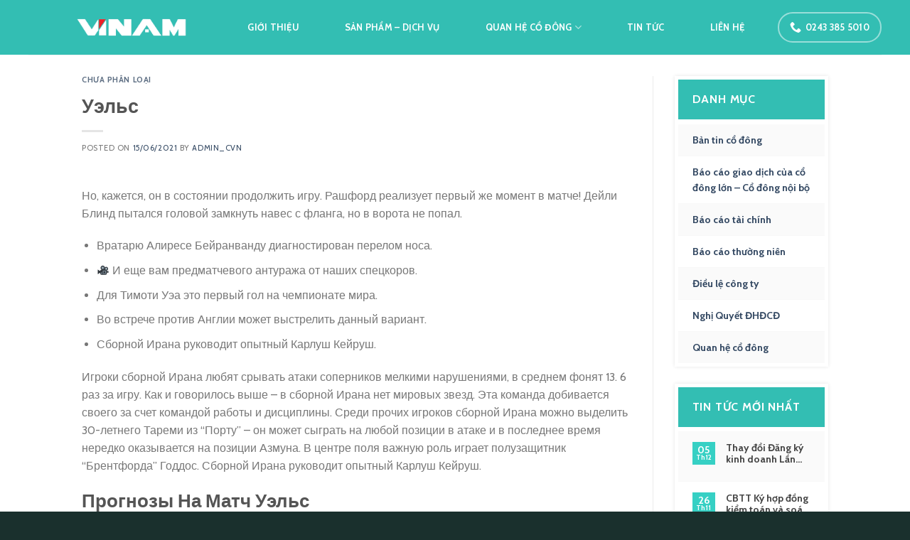

--- FILE ---
content_type: text/html; charset=UTF-8
request_url: http://vinamgroup.com.vn/h1uelsh1/
body_size: 22457
content:
<!DOCTYPE html>
<!--[if IE 9 ]> <html lang="vi" class="ie9 loading-site no-js"> <![endif]-->
<!--[if IE 8 ]> <html lang="vi" class="ie8 loading-site no-js"> <![endif]-->
<!--[if (gte IE 9)|!(IE)]><!--><html lang="vi" class="loading-site no-js"> <!--<![endif]-->
<head>
	<meta charset="UTF-8" />
	<link rel="profile" href="http://gmpg.org/xfn/11" />
	<link rel="pingback" href="http://vinamgroup.com.vn/xmlrpc.php" />

	<script>(function(html){html.className = html.className.replace(/\bno-js\b/,'js')})(document.documentElement);</script>
<title>Уэльс &#8211; CVN</title>
<meta name='robots' content='max-image-preview:large' />
<meta name="viewport" content="width=device-width, initial-scale=1, maximum-scale=1" /><link rel='dns-prefetch' href='//fonts.googleapis.com' />
<link rel="alternate" type="application/rss+xml" title="Dòng thông tin CVN &raquo;" href="http://vinamgroup.com.vn/feed/" />
<link rel="alternate" type="application/rss+xml" title="Dòng phản hồi CVN &raquo;" href="http://vinamgroup.com.vn/comments/feed/" />
<link rel="alternate" type="application/rss+xml" title="CVN &raquo; Уэльс Dòng phản hồi" href="http://vinamgroup.com.vn/h1uelsh1/feed/" />
<script type="text/javascript">
/* <![CDATA[ */
window._wpemojiSettings = {"baseUrl":"https:\/\/s.w.org\/images\/core\/emoji\/14.0.0\/72x72\/","ext":".png","svgUrl":"https:\/\/s.w.org\/images\/core\/emoji\/14.0.0\/svg\/","svgExt":".svg","source":{"concatemoji":"http:\/\/vinamgroup.com.vn\/wp-includes\/js\/wp-emoji-release.min.js?ver=6.4.3"}};
/*! This file is auto-generated */
!function(i,n){var o,s,e;function c(e){try{var t={supportTests:e,timestamp:(new Date).valueOf()};sessionStorage.setItem(o,JSON.stringify(t))}catch(e){}}function p(e,t,n){e.clearRect(0,0,e.canvas.width,e.canvas.height),e.fillText(t,0,0);var t=new Uint32Array(e.getImageData(0,0,e.canvas.width,e.canvas.height).data),r=(e.clearRect(0,0,e.canvas.width,e.canvas.height),e.fillText(n,0,0),new Uint32Array(e.getImageData(0,0,e.canvas.width,e.canvas.height).data));return t.every(function(e,t){return e===r[t]})}function u(e,t,n){switch(t){case"flag":return n(e,"\ud83c\udff3\ufe0f\u200d\u26a7\ufe0f","\ud83c\udff3\ufe0f\u200b\u26a7\ufe0f")?!1:!n(e,"\ud83c\uddfa\ud83c\uddf3","\ud83c\uddfa\u200b\ud83c\uddf3")&&!n(e,"\ud83c\udff4\udb40\udc67\udb40\udc62\udb40\udc65\udb40\udc6e\udb40\udc67\udb40\udc7f","\ud83c\udff4\u200b\udb40\udc67\u200b\udb40\udc62\u200b\udb40\udc65\u200b\udb40\udc6e\u200b\udb40\udc67\u200b\udb40\udc7f");case"emoji":return!n(e,"\ud83e\udef1\ud83c\udffb\u200d\ud83e\udef2\ud83c\udfff","\ud83e\udef1\ud83c\udffb\u200b\ud83e\udef2\ud83c\udfff")}return!1}function f(e,t,n){var r="undefined"!=typeof WorkerGlobalScope&&self instanceof WorkerGlobalScope?new OffscreenCanvas(300,150):i.createElement("canvas"),a=r.getContext("2d",{willReadFrequently:!0}),o=(a.textBaseline="top",a.font="600 32px Arial",{});return e.forEach(function(e){o[e]=t(a,e,n)}),o}function t(e){var t=i.createElement("script");t.src=e,t.defer=!0,i.head.appendChild(t)}"undefined"!=typeof Promise&&(o="wpEmojiSettingsSupports",s=["flag","emoji"],n.supports={everything:!0,everythingExceptFlag:!0},e=new Promise(function(e){i.addEventListener("DOMContentLoaded",e,{once:!0})}),new Promise(function(t){var n=function(){try{var e=JSON.parse(sessionStorage.getItem(o));if("object"==typeof e&&"number"==typeof e.timestamp&&(new Date).valueOf()<e.timestamp+604800&&"object"==typeof e.supportTests)return e.supportTests}catch(e){}return null}();if(!n){if("undefined"!=typeof Worker&&"undefined"!=typeof OffscreenCanvas&&"undefined"!=typeof URL&&URL.createObjectURL&&"undefined"!=typeof Blob)try{var e="postMessage("+f.toString()+"("+[JSON.stringify(s),u.toString(),p.toString()].join(",")+"));",r=new Blob([e],{type:"text/javascript"}),a=new Worker(URL.createObjectURL(r),{name:"wpTestEmojiSupports"});return void(a.onmessage=function(e){c(n=e.data),a.terminate(),t(n)})}catch(e){}c(n=f(s,u,p))}t(n)}).then(function(e){for(var t in e)n.supports[t]=e[t],n.supports.everything=n.supports.everything&&n.supports[t],"flag"!==t&&(n.supports.everythingExceptFlag=n.supports.everythingExceptFlag&&n.supports[t]);n.supports.everythingExceptFlag=n.supports.everythingExceptFlag&&!n.supports.flag,n.DOMReady=!1,n.readyCallback=function(){n.DOMReady=!0}}).then(function(){return e}).then(function(){var e;n.supports.everything||(n.readyCallback(),(e=n.source||{}).concatemoji?t(e.concatemoji):e.wpemoji&&e.twemoji&&(t(e.twemoji),t(e.wpemoji)))}))}((window,document),window._wpemojiSettings);
/* ]]> */
</script>
<style id='wp-emoji-styles-inline-css' type='text/css'>

	img.wp-smiley, img.emoji {
		display: inline !important;
		border: none !important;
		box-shadow: none !important;
		height: 1em !important;
		width: 1em !important;
		margin: 0 0.07em !important;
		vertical-align: -0.1em !important;
		background: none !important;
		padding: 0 !important;
	}
</style>
<style id='wp-block-library-inline-css' type='text/css'>
:root{--wp-admin-theme-color:#007cba;--wp-admin-theme-color--rgb:0,124,186;--wp-admin-theme-color-darker-10:#006ba1;--wp-admin-theme-color-darker-10--rgb:0,107,161;--wp-admin-theme-color-darker-20:#005a87;--wp-admin-theme-color-darker-20--rgb:0,90,135;--wp-admin-border-width-focus:2px;--wp-block-synced-color:#7a00df;--wp-block-synced-color--rgb:122,0,223}@media (min-resolution:192dpi){:root{--wp-admin-border-width-focus:1.5px}}.wp-element-button{cursor:pointer}:root{--wp--preset--font-size--normal:16px;--wp--preset--font-size--huge:42px}:root .has-very-light-gray-background-color{background-color:#eee}:root .has-very-dark-gray-background-color{background-color:#313131}:root .has-very-light-gray-color{color:#eee}:root .has-very-dark-gray-color{color:#313131}:root .has-vivid-green-cyan-to-vivid-cyan-blue-gradient-background{background:linear-gradient(135deg,#00d084,#0693e3)}:root .has-purple-crush-gradient-background{background:linear-gradient(135deg,#34e2e4,#4721fb 50%,#ab1dfe)}:root .has-hazy-dawn-gradient-background{background:linear-gradient(135deg,#faaca8,#dad0ec)}:root .has-subdued-olive-gradient-background{background:linear-gradient(135deg,#fafae1,#67a671)}:root .has-atomic-cream-gradient-background{background:linear-gradient(135deg,#fdd79a,#004a59)}:root .has-nightshade-gradient-background{background:linear-gradient(135deg,#330968,#31cdcf)}:root .has-midnight-gradient-background{background:linear-gradient(135deg,#020381,#2874fc)}.has-regular-font-size{font-size:1em}.has-larger-font-size{font-size:2.625em}.has-normal-font-size{font-size:var(--wp--preset--font-size--normal)}.has-huge-font-size{font-size:var(--wp--preset--font-size--huge)}.has-text-align-center{text-align:center}.has-text-align-left{text-align:left}.has-text-align-right{text-align:right}#end-resizable-editor-section{display:none}.aligncenter{clear:both}.items-justified-left{justify-content:flex-start}.items-justified-center{justify-content:center}.items-justified-right{justify-content:flex-end}.items-justified-space-between{justify-content:space-between}.screen-reader-text{clip:rect(1px,1px,1px,1px);word-wrap:normal!important;border:0;-webkit-clip-path:inset(50%);clip-path:inset(50%);height:1px;margin:-1px;overflow:hidden;padding:0;position:absolute;width:1px}.screen-reader-text:focus{clip:auto!important;background-color:#ddd;-webkit-clip-path:none;clip-path:none;color:#444;display:block;font-size:1em;height:auto;left:5px;line-height:normal;padding:15px 23px 14px;text-decoration:none;top:5px;width:auto;z-index:100000}html :where(.has-border-color){border-style:solid}html :where([style*=border-top-color]){border-top-style:solid}html :where([style*=border-right-color]){border-right-style:solid}html :where([style*=border-bottom-color]){border-bottom-style:solid}html :where([style*=border-left-color]){border-left-style:solid}html :where([style*=border-width]){border-style:solid}html :where([style*=border-top-width]){border-top-style:solid}html :where([style*=border-right-width]){border-right-style:solid}html :where([style*=border-bottom-width]){border-bottom-style:solid}html :where([style*=border-left-width]){border-left-style:solid}html :where(img[class*=wp-image-]){height:auto;max-width:100%}:where(figure){margin:0 0 1em}html :where(.is-position-sticky){--wp-admin--admin-bar--position-offset:var(--wp-admin--admin-bar--height,0px)}@media screen and (max-width:600px){html :where(.is-position-sticky){--wp-admin--admin-bar--position-offset:0px}}
</style>
<style id='classic-theme-styles-inline-css' type='text/css'>
/*! This file is auto-generated */
.wp-block-button__link{color:#fff;background-color:#32373c;border-radius:9999px;box-shadow:none;text-decoration:none;padding:calc(.667em + 2px) calc(1.333em + 2px);font-size:1.125em}.wp-block-file__button{background:#32373c;color:#fff;text-decoration:none}
</style>
<link rel='stylesheet' id='contact-form-7-css' href='http://vinamgroup.com.vn/wp-content/plugins/contact-form-7/includes/css/styles.css?ver=5.5.4' type='text/css' media='all' />
<link rel='stylesheet' id='flatsome-main-css' href='http://vinamgroup.com.vn/wp-content/themes/flatsome/assets/css/flatsome.css?ver=3.14.3' type='text/css' media='all' />
<style id='flatsome-main-inline-css' type='text/css'>
@font-face {
				font-family: "fl-icons";
				font-display: block;
				src: url(http://vinamgroup.com.vn/wp-content/themes/flatsome/assets/css/icons/fl-icons.eot?v=3.14.3);
				src:
					url(http://vinamgroup.com.vn/wp-content/themes/flatsome/assets/css/icons/fl-icons.eot#iefix?v=3.14.3) format("embedded-opentype"),
					url(http://vinamgroup.com.vn/wp-content/themes/flatsome/assets/css/icons/fl-icons.woff2?v=3.14.3) format("woff2"),
					url(http://vinamgroup.com.vn/wp-content/themes/flatsome/assets/css/icons/fl-icons.ttf?v=3.14.3) format("truetype"),
					url(http://vinamgroup.com.vn/wp-content/themes/flatsome/assets/css/icons/fl-icons.woff?v=3.14.3) format("woff"),
					url(http://vinamgroup.com.vn/wp-content/themes/flatsome/assets/css/icons/fl-icons.svg?v=3.14.3#fl-icons) format("svg");
			}
</style>
<link rel='stylesheet' id='flatsome-style-css' href='http://vinamgroup.com.vn/wp-content/themes/cvn/style.css?ver=3.0' type='text/css' media='all' />
<link rel='stylesheet' id='flatsome-googlefonts-css' href='//fonts.googleapis.com/css?family=Cabin%3Aregular%2Cregular%2Cregular%2C700%7CLexend%3Aregular%2C600&#038;display=swap&#038;ver=3.9' type='text/css' media='all' />
<script type="text/javascript">
            window._nslDOMReady = function (callback) {
                if ( document.readyState === "complete" || document.readyState === "interactive" ) {
                    callback();
                } else {
                    document.addEventListener( "DOMContentLoaded", callback );
                }
            };
            </script><script type="text/javascript" src="http://vinamgroup.com.vn/wp-includes/js/jquery/jquery.min.js?ver=3.7.1" id="jquery-core-js"></script>
<script type="text/javascript" src="http://vinamgroup.com.vn/wp-includes/js/jquery/jquery-migrate.min.js?ver=3.4.1" id="jquery-migrate-js"></script>
<link rel="https://api.w.org/" href="http://vinamgroup.com.vn/wp-json/" /><link rel="alternate" type="application/json" href="http://vinamgroup.com.vn/wp-json/wp/v2/posts/2386" /><link rel="EditURI" type="application/rsd+xml" title="RSD" href="http://vinamgroup.com.vn/xmlrpc.php?rsd" />
<meta name="generator" content="WordPress 6.4.3" />
<link rel="canonical" href="http://vinamgroup.com.vn/h1uelsh1/" />
<link rel='shortlink' href='http://vinamgroup.com.vn/?p=2386' />
<link rel="alternate" type="application/json+oembed" href="http://vinamgroup.com.vn/wp-json/oembed/1.0/embed?url=http%3A%2F%2Fvinamgroup.com.vn%2Fh1uelsh1%2F" />
<link rel="alternate" type="text/xml+oembed" href="http://vinamgroup.com.vn/wp-json/oembed/1.0/embed?url=http%3A%2F%2Fvinamgroup.com.vn%2Fh1uelsh1%2F&#038;format=xml" />
<style>.bg{opacity: 0; transition: opacity 1s; -webkit-transition: opacity 1s;} .bg-loaded{opacity: 1;}</style><!--[if IE]><link rel="stylesheet" type="text/css" href="http://vinamgroup.com.vn/wp-content/themes/flatsome/assets/css/ie-fallback.css"><script src="//cdnjs.cloudflare.com/ajax/libs/html5shiv/3.6.1/html5shiv.js"></script><script>var head = document.getElementsByTagName('head')[0],style = document.createElement('style');style.type = 'text/css';style.styleSheet.cssText = ':before,:after{content:none !important';head.appendChild(style);setTimeout(function(){head.removeChild(style);}, 0);</script><script src="http://vinamgroup.com.vn/wp-content/themes/flatsome/assets/libs/ie-flexibility.js"></script><![endif]--><style id="custom-css" type="text/css">:root {--primary-color: #36d0c4;}.header-main{height: 77px}#logo img{max-height: 77px}#logo{width:170px;}.header-top{min-height: 30px}.transparent .header-main{height: 90px}.transparent #logo img{max-height: 90px}.has-transparent + .page-title:first-of-type,.has-transparent + #main > .page-title,.has-transparent + #main > div > .page-title,.has-transparent + #main .page-header-wrapper:first-of-type .page-title{padding-top: 90px;}.header.show-on-scroll,.stuck .header-main{height:70px!important}.stuck #logo img{max-height: 70px!important}.header-bg-color, .header-wrapper {background-color: #33beb3}.header-bottom {background-color: #f1f1f1}.header-main .nav > li > a{line-height: 16px }.stuck .header-main .nav > li > a{line-height: 20px }@media (max-width: 549px) {.header-main{height: 70px}#logo img{max-height: 70px}}/* Color */.accordion-title.active, .has-icon-bg .icon .icon-inner,.logo a, .primary.is-underline, .primary.is-link, .badge-outline .badge-inner, .nav-outline > li.active> a,.nav-outline >li.active > a, .cart-icon strong,[data-color='primary'], .is-outline.primary{color: #36d0c4;}/* Color !important */[data-text-color="primary"]{color: #36d0c4!important;}/* Background Color */[data-text-bg="primary"]{background-color: #36d0c4;}/* Background */.scroll-to-bullets a,.featured-title, .label-new.menu-item > a:after, .nav-pagination > li > .current,.nav-pagination > li > span:hover,.nav-pagination > li > a:hover,.has-hover:hover .badge-outline .badge-inner,button[type="submit"], .button.wc-forward:not(.checkout):not(.checkout-button), .button.submit-button, .button.primary:not(.is-outline),.featured-table .title,.is-outline:hover, .has-icon:hover .icon-label,.nav-dropdown-bold .nav-column li > a:hover, .nav-dropdown.nav-dropdown-bold > li > a:hover, .nav-dropdown-bold.dark .nav-column li > a:hover, .nav-dropdown.nav-dropdown-bold.dark > li > a:hover, .is-outline:hover, .tagcloud a:hover,.grid-tools a, input[type='submit']:not(.is-form), .box-badge:hover .box-text, input.button.alt,.nav-box > li > a:hover,.nav-box > li.active > a,.nav-pills > li.active > a ,.current-dropdown .cart-icon strong, .cart-icon:hover strong, .nav-line-bottom > li > a:before, .nav-line-grow > li > a:before, .nav-line > li > a:before,.banner, .header-top, .slider-nav-circle .flickity-prev-next-button:hover svg, .slider-nav-circle .flickity-prev-next-button:hover .arrow, .primary.is-outline:hover, .button.primary:not(.is-outline), input[type='submit'].primary, input[type='submit'].primary, input[type='reset'].button, input[type='button'].primary, .badge-inner{background-color: #36d0c4;}/* Border */.nav-vertical.nav-tabs > li.active > a,.scroll-to-bullets a.active,.nav-pagination > li > .current,.nav-pagination > li > span:hover,.nav-pagination > li > a:hover,.has-hover:hover .badge-outline .badge-inner,.accordion-title.active,.featured-table,.is-outline:hover, .tagcloud a:hover,blockquote, .has-border, .cart-icon strong:after,.cart-icon strong,.blockUI:before, .processing:before,.loading-spin, .slider-nav-circle .flickity-prev-next-button:hover svg, .slider-nav-circle .flickity-prev-next-button:hover .arrow, .primary.is-outline:hover{border-color: #36d0c4}.nav-tabs > li.active > a{border-top-color: #36d0c4}.widget_shopping_cart_content .blockUI.blockOverlay:before { border-left-color: #36d0c4 }.woocommerce-checkout-review-order .blockUI.blockOverlay:before { border-left-color: #36d0c4 }/* Fill */.slider .flickity-prev-next-button:hover svg,.slider .flickity-prev-next-button:hover .arrow{fill: #36d0c4;}/* Background Color */[data-icon-label]:after, .secondary.is-underline:hover,.secondary.is-outline:hover,.icon-label,.button.secondary:not(.is-outline),.button.alt:not(.is-outline), .badge-inner.on-sale, .button.checkout, .single_add_to_cart_button, .current .breadcrumb-step{ background-color:#4ad8ff; }[data-text-bg="secondary"]{background-color: #4ad8ff;}/* Color */.secondary.is-underline,.secondary.is-link, .secondary.is-outline,.stars a.active, .star-rating:before, .woocommerce-page .star-rating:before,.star-rating span:before, .color-secondary{color: #4ad8ff}/* Color !important */[data-text-color="secondary"]{color: #4ad8ff!important;}/* Border */.secondary.is-outline:hover{border-color:#4ad8ff}body{font-size: 100%;}body{font-family:"Cabin", sans-serif}body{font-weight: 0}.nav > li > a {font-family:"Cabin", sans-serif;}.mobile-sidebar-levels-2 .nav > li > ul > li > a {font-family:"Cabin", sans-serif;}.nav > li > a {font-weight: 700;}.mobile-sidebar-levels-2 .nav > li > ul > li > a {font-weight: 700;}h1,h2,h3,h4,h5,h6,.heading-font, .off-canvas-center .nav-sidebar.nav-vertical > li > a{font-family: "Cabin", sans-serif;}h1,h2,h3,h4,h5,h6,.heading-font,.banner h1,.banner h2{font-weight: 0;}.alt-font{font-family: "Lexend", sans-serif;}.alt-font{font-weight: 600!important;}.footer-1{background-color: #222}.footer-2{background-color: #111}.absolute-footer, html{background-color: #1a302d}.label-new.menu-item > a:after{content:"New";}.label-hot.menu-item > a:after{content:"Hot";}.label-sale.menu-item > a:after{content:"Sale";}.label-popular.menu-item > a:after{content:"Popular";}</style>		<style type="text/css" id="wp-custom-css">
			.full-width .ubermenu-nav, .container, .row {
    max-width: 1230px;
}		</style>
		</head>

<body class="post-template-default single single-post postid-2386 single-format-standard lightbox nav-dropdown-has-arrow nav-dropdown-has-shadow nav-dropdown-has-border">


<a class="skip-link screen-reader-text" href="#main">Skip to content</a>

<div id="wrapper">

	
	<header id="header" class="header has-sticky sticky-jump">
		<div class="header-wrapper">
			<div id="masthead" class="header-main ">
      <div class="header-inner flex-row container logo-left medium-logo-center" role="navigation">

          <!-- Logo -->
          <div id="logo" class="flex-col logo">
            <!-- Header logo -->
<a href="http://vinamgroup.com.vn/" title="CVN - Một trang web mới sử dụng WordPress" rel="home">
    <img width="170" height="77" src="http://vinamgroup.com.vn/wp-content/uploads/2022/02/logo_white.png" class="header_logo header-logo" alt="CVN"/><img  width="170" height="77" src="http://vinamgroup.com.vn/wp-content/uploads/2022/02/logo_white.png" class="header-logo-dark" alt="CVN"/></a>
          </div>

          <!-- Mobile Left Elements -->
          <div class="flex-col show-for-medium flex-left">
            <ul class="mobile-nav nav nav-left ">
              <li class="nav-icon has-icon">
  		<a href="#" data-open="#main-menu" data-pos="left" data-bg="main-menu-overlay" data-color="" class="is-small" aria-label="Menu" aria-controls="main-menu" aria-expanded="false">
		
		  <i class="icon-menu" ></i>
		  		</a>
	</li>            </ul>
          </div>

          <!-- Left Elements -->
          <div class="flex-col hide-for-medium flex-left
            flex-grow">
            <ul class="header-nav header-nav-main nav nav-left  nav-outline nav-uppercase" >
                          </ul>
          </div>

          <!-- Right Elements -->
          <div class="flex-col hide-for-medium flex-right">
            <ul class="header-nav header-nav-main nav nav-right  nav-outline nav-uppercase">
              <li id="menu-item-215" class="menu-item menu-item-type-post_type menu-item-object-page menu-item-215 menu-item-design-default"><a href="http://vinamgroup.com.vn/about/" class="nav-top-link">Giới thiệu</a></li>
<li id="menu-item-1202" class="menu-item menu-item-type-post_type menu-item-object-page menu-item-1202 menu-item-design-default"><a href="http://vinamgroup.com.vn/dich-vu/" class="nav-top-link">Sản phẩm &#8211; Dịch vụ</a></li>
<li id="menu-item-1088" class="menu-item menu-item-type-taxonomy menu-item-object-category menu-item-has-children menu-item-1088 menu-item-design-default has-dropdown"><a href="http://vinamgroup.com.vn/category/quan-he-co-dong/" class="nav-top-link">Quan hệ cổ đông<i class="icon-angle-down" ></i></a>
<ul class="sub-menu nav-dropdown nav-dropdown-default">
	<li id="menu-item-1090" class="menu-item menu-item-type-taxonomy menu-item-object-category menu-item-1090"><a href="http://vinamgroup.com.vn/category/ban-tin-co-dong/">Bản tin cổ đông</a></li>
	<li id="menu-item-1092" class="menu-item menu-item-type-taxonomy menu-item-object-category menu-item-1092"><a href="http://vinamgroup.com.vn/category/bao-cao-tai-chinh/">Báo cáo tài chính</a></li>
	<li id="menu-item-1093" class="menu-item menu-item-type-taxonomy menu-item-object-category menu-item-1093"><a href="http://vinamgroup.com.vn/category/bao-cao-thuong-nien/">Báo cáo thường niên</a></li>
	<li id="menu-item-1095" class="menu-item menu-item-type-taxonomy menu-item-object-category menu-item-1095"><a href="http://vinamgroup.com.vn/category/nghi-quyet-dhdcd-nghi-quyet-dhdcd/">Nghị Quyết ĐHĐCĐ</a></li>
	<li id="menu-item-1089" class="menu-item menu-item-type-taxonomy menu-item-object-category menu-item-1089"><a href="http://vinamgroup.com.vn/category/ban-cao-bach/">Bản cáo bạch</a></li>
	<li id="menu-item-1094" class="menu-item menu-item-type-taxonomy menu-item-object-category menu-item-1094"><a href="http://vinamgroup.com.vn/category/dieu-le-cong-ty/">Điều lệ công ty</a></li>
	<li id="menu-item-1091" class="menu-item menu-item-type-taxonomy menu-item-object-category menu-item-1091"><a href="http://vinamgroup.com.vn/category/bao-cao-giao-dich-cua-co-dong-lon-co-dong-noi-bo/">Báo cáo giao dịch của cổ đông lớn &#8211; Cổ đông nội bộ</a></li>
</ul>
</li>
<li id="menu-item-1083" class="menu-item menu-item-type-taxonomy menu-item-object-category menu-item-1083 menu-item-design-default"><a href="http://vinamgroup.com.vn/category/tin-tuc/" class="nav-top-link">Tin tức</a></li>
<li id="menu-item-218" class="menu-item menu-item-type-post_type menu-item-object-page menu-item-218 menu-item-design-default"><a href="http://vinamgroup.com.vn/lien-he/" class="nav-top-link">Liên hệ</a></li>
<li class="header-contact-wrapper">
		<ul id="header-contact" class="nav nav-divided nav-uppercase header-contact">
		
					
			
						<li class="">
			  <a href="tel:0243 385 5010" class="tooltip" title="0243 385 5010">
			     <i class="icon-phone" style="font-size:16px;"></i>			      <span>0243 385 5010</span>
			  </a>
			</li>
				</ul>
</li>            </ul>
          </div>

          <!-- Mobile Right Elements -->
          <div class="flex-col show-for-medium flex-right">
            <ul class="mobile-nav nav nav-right ">
                          </ul>
          </div>

      </div>
     
            <div class="container"><div class="top-divider full-width"></div></div>
      </div>
<div class="header-bg-container fill"><div class="header-bg-image fill"></div><div class="header-bg-color fill"></div></div>		</div>
	</header>

	
	<main id="main" class="">

<div id="content" class="blog-wrapper blog-single page-wrapper">
	

<div class="row row-large row-divided ">

	<div class="large-9 col">
		


<article id="post-2386" class="post-2386 post type-post status-publish format-standard hentry category-khong-phan-loai">
	<div class="article-inner ">
		<header class="entry-header">
	<div class="entry-header-text entry-header-text-top text-left">
		<h6 class="entry-category is-xsmall">
	<a href="http://vinamgroup.com.vn/category/khong-phan-loai/" rel="category tag">Chưa phân loại</a></h6>

<h1 class="entry-title"><h1>Уэльс</h1></h1>
<div class="entry-divider is-divider small"></div>

	<div class="entry-meta uppercase is-xsmall">
		<span class="posted-on">Posted on <a href="http://vinamgroup.com.vn/h1uelsh1/" rel="bookmark"><time class="entry-date published" datetime="2021-06-15T23:44:10+07:00">15/06/2021</time><time class="updated" datetime="2022-11-27T06:08:26+07:00">27/11/2022</time></a></span><span class="byline"> by <span class="meta-author vcard"><a class="url fn n" href="http://vinamgroup.com.vn/author/admin_cvn/">admin_cvn</a></span></span>	</div>
	</div>
	</header>
		<div class="entry-content single-page">

	<p>Но, кажется, он в состоянии продолжить игру. Рашфорд реализует первый же момент в матче! Дейли Блинд пытался головой замкнуть навес с фланга, но в ворота не попал.</p>
<ul>
<li>Вратарю Алиресе Бейранванду диагностирован перелом носа.</li>
<li>🎥 И еще вам предматчевого антуража от наших спецкоров.</li>
<li>Для Тимоти Уэа это первый гол на чемпионате мира.</li>
<li>Во встрече против Англии может выстрелить данный вариант.</li>
<li>Сборной Ирана руководит опытный Карлуш Кейруш.</li>
</ul>
<p>Игроки сборной Ирана любят срывать атаки соперников мелкими нарушениями, в среднем фонят 13. 6 раз за игру. Как и говорилось выше – в сборной Ирана нет мировых звезд. Эта команда добивается своего за счет командой работы и дисциплины. Среди прочих игроков сборной Ирана можно выделить 30-летнего Тареми из &#8220;Порту&#8221; – он может сыграть на любой позиции в атаке и в последнее время нередко оказывается на позиции Азмуна. В центре поля важную роль играет полузащитник &#8220;Брентфорда&#8221; Годдос. Сборной Ирана руководит опытный Карлуш Кейруш.</p>
<h2>Прогнозы На Матч Уэльс</h2>
<p>Иран стартовал на этом мундиале неудачно, пропустив 6 мячей от англичан. И предстоящий матч для них будет определяющим в этом турнире, поиграв который они отправятся домой. Букмекеры в этой встрече небольшое предпочтение отдают сборной Уэльса. Коэффициент в БК WInline на победу Уэльса — 2. 18, а на победу Ирана — 3. 70. Средство массовой информации сетевое издание «» зарегистрировано Федеральной службой по надзору в сфере связи, информационных технологий и массовых коммуникаций (Роскомнадзор).</p>
<h3>Прогноз И Ставка</h3>
<p>Хавбек стал первым игроком, родившимся после начала 2000 года, забившим на ЧМ. У вратаря Алиресы Бейранванда есть небольшой шанс сыграть в последнем матче группового этапа, в то же время точных сроков возвращения в строй в иранской сборной не дают. Несмотря на то, что букмекеры не верят в иранскую сборную, списывать ее со счетов не стоит. У Кейруша хорошая команда, которая готова биться в каждом матче вплоть до финального свистка.</p>
<h3>Другие Прогнозы</h3>
<p>Продажа билетов онлайн на нашем официальном сайте осуществляется без посредников. Зачастую это единственная возможность достать билет на Группа B ЧМ 2022. Сборная Ирана предпочитает начинать свои матчи аккуратно. Лишь в гостевой встрече против Сирии было зафиксировано 2 мяча в первой половине игры. 29-летний игрок атаки (может закрыть позиции вингера и атакующего полузащитника) основную часть карьеры провел в чемпионате Нидерландов. Поклонникам АПЛ известен по выступлению за &#8220;Брайтон&#8221;.</p>
<h2>Последние Новости</h2>
<p>Приятного просмотра прямой трансляции &#8211; Англия &#8211; Иран смотреть онлайн. Иран точно доставит массу хлопот каждому из оппонентов и будет бороться за выход из группы. Получится ли выйти в плей-офф <a href="https://edicionespiza.pe/ujels-iran-prjamaja-transljacija/"> уэльс иран 2022</a> впервые в истории – сложный вопрос. Можно предположить, что шансы на это выше чем предлагают букмекеры. Иранцам по силам занять третье место в квартете, но пройти дальше будет крайне сложно.</p>
<h3>Уэльс</h3>
<p>Суммарная стоимость состава сборной Ирана составляет 72. 58 миллиона евро. По этому показателю &#8220;персидские леопарды&#8221; занимают 55-ю строчку в общем рейтинге среди сборных. Стали известны стартовые составы сборных США и Уэльса на матч группового этапа чемпионата мира-2022. Телеканал «Матч ТВ» стал эксклюзивным правообладателем чемпионата мира по футболу 2022 года на территории России. Все  64 матча турнира будут показаны на платформах телеканалов «Матч». Если вы пропустили бенефис англичан, то у вас есть ещё 15 минут до матча Сенегал — Нидерланды, чтобы прочитать, что творилось на поле.</p>
<h2>Главные Новости</h2>
<p>⚽️ Пристальное внимание российских болельщиков, и прежде всего из Казани, Ростова и Петербурга, сегодня будет приковано к лидеру иранской атаки Азмуну. Букмекеры оценили шансы Сердара забить в ворота Англии достаточно высоким коэффициентом 7, 0. 📊 Надо сказать, что в целом букмекеры довольно пессимистично оценивают шансы сборной Ирана. Коэффициенты на победу  Англии колеблются в диапазоне 1, 34 — 1, 38. Фаворит в паре очевиден, несмотря на неубедительные результаты британцев.</p>
<h2>Прямая Трансляция Футбола Англия</h2>
<p>Поэтому можно сделать ставку на нулевую фору на одну из команд. Нулевую фору на Уэльс можно взять в БК Winline за коэффициент 1. 51, а ставка на Ф2 на Иран оценивается коэффициентом 2, 51. Команды в диаметрально противоположном настроении подходят ко второму туру.</p>

	
	<div class="blog-share text-center"><div class="is-divider medium"></div><div class="social-icons share-icons share-row relative" ><a href="whatsapp://send?text=%3Ch1%3E%D0%A3%D1%8D%D0%BB%D1%8C%D1%81%3C%2Fh1%3E - http://vinamgroup.com.vn/h1uelsh1/" data-action="share/whatsapp/share" class="icon button circle is-outline tooltip whatsapp show-for-medium" title="Share on WhatsApp" aria-label="Share on WhatsApp"><i class="icon-whatsapp"></i></a><a href="https://www.facebook.com/sharer.php?u=http://vinamgroup.com.vn/h1uelsh1/" data-label="Facebook" onclick="window.open(this.href,this.title,'width=500,height=500,top=300px,left=300px');  return false;" rel="noopener noreferrer nofollow" target="_blank" class="icon button circle is-outline tooltip facebook" title="Share on Facebook" aria-label="Share on Facebook"><i class="icon-facebook" ></i></a><a href="https://twitter.com/share?url=http://vinamgroup.com.vn/h1uelsh1/" onclick="window.open(this.href,this.title,'width=500,height=500,top=300px,left=300px');  return false;" rel="noopener noreferrer nofollow" target="_blank" class="icon button circle is-outline tooltip twitter" title="Share on Twitter" aria-label="Share on Twitter"><i class="icon-twitter" ></i></a><a href="mailto:enteryour@addresshere.com?subject=%3Ch1%3E%D0%A3%D1%8D%D0%BB%D1%8C%D1%81%3C%2Fh1%3E&amp;body=Check%20this%20out:%20http://vinamgroup.com.vn/h1uelsh1/" rel="nofollow" class="icon button circle is-outline tooltip email" title="Email to a Friend" aria-label="Email to a Friend"><i class="icon-envelop" ></i></a><a href="https://pinterest.com/pin/create/button/?url=http://vinamgroup.com.vn/h1uelsh1/&amp;media=&amp;description=%3Ch1%3E%D0%A3%D1%8D%D0%BB%D1%8C%D1%81%3C%2Fh1%3E" onclick="window.open(this.href,this.title,'width=500,height=500,top=300px,left=300px');  return false;" rel="noopener noreferrer nofollow" target="_blank" class="icon button circle is-outline tooltip pinterest" title="Pin on Pinterest" aria-label="Pin on Pinterest"><i class="icon-pinterest" ></i></a><a href="https://www.linkedin.com/shareArticle?mini=true&url=http://vinamgroup.com.vn/h1uelsh1/&title=%3Ch1%3E%D0%A3%D1%8D%D0%BB%D1%8C%D1%81%3C%2Fh1%3E" onclick="window.open(this.href,this.title,'width=500,height=500,top=300px,left=300px');  return false;"  rel="noopener noreferrer nofollow" target="_blank" class="icon button circle is-outline tooltip linkedin" title="Share on LinkedIn" aria-label="Share on LinkedIn"><i class="icon-linkedin" ></i></a></div></div></div>

	<footer class="entry-meta text-left">
		This entry was posted in <a href="http://vinamgroup.com.vn/category/khong-phan-loai/" rel="category tag">Chưa phân loại</a>. Bookmark the <a href="http://vinamgroup.com.vn/h1uelsh1/" title="Permalink to Уэльс" rel="bookmark">permalink</a>.	</footer>


	</div>
</article>




<div id="comments" class="comments-area">

	
			<h3 class="comments-title uppercase">
			20 thoughts on &ldquo;<span><h1>Уэльс</h1></span>&rdquo;		</h3>

		<ol class="comment-list">
				<li class="post pingback">
		<p>Pingback: <a href="https://xn--24-nsix3a1c3c6ef7d.com/" class="url" rel="ugc external nofollow">โอลี่แฟน</a></p>
	</li><!-- #comment-## -->
	<li class="post pingback">
		<p>Pingback: <a href="https://www.kc9.me/" class="url" rel="ugc external nofollow">kc9</a></p>
	</li><!-- #comment-## -->
	<li class="post pingback">
		<p>Pingback: <a href="https://lsm99day.org/หวยออนไลน์/หวยรวยทรัพย์/" class="url" rel="ugc external nofollow">หวยรวยทรัพย์ หวยออนไลน์</a></p>
	</li><!-- #comment-## -->
	<li class="post pingback">
		<p>Pingback: <a href="https://lsm99day.org/แทงบอลออนไลน์/มวยพักยก-24/" class="url" rel="ugc external nofollow">มวยพักยก 24 วิธีเดิมพัน</a></p>
	</li><!-- #comment-## -->
	<li class="post pingback">
		<p>Pingback: <a href="http://maps.google.jo/url?q=https://ranarim.se/" class="url" rel="ugc external nofollow">Emma</a></p>
	</li><!-- #comment-## -->
	<li class="post pingback">
		<p>Pingback: <a href="https://24social.in.th/" class="url" rel="ugc external nofollow">ปั้มไลค์</a></p>
	</li><!-- #comment-## -->
	<li class="post pingback">
		<p>Pingback: <a href="https://playlsm99bet.com/สล็อตออนไลน์/big-web-slots-all-studio-slots/" class="url" rel="ugc external nofollow">สล็อตเว็บใหญ่ รวมทุกค่าย</a></p>
	</li><!-- #comment-## -->
	<li class="post pingback">
		<p>Pingback: <a href="https://pgslot168.name/baccarat-direct-website/" class="url" rel="ugc external nofollow">บาคาร่าเว็บตรง</a></p>
	</li><!-- #comment-## -->
	<li class="post pingback">
		<p>Pingback: <a href="https://bartertrade.io/wild-bounty-showdown/" class="url" rel="ugc external nofollow">Wild Bounty Showdown</a></p>
	</li><!-- #comment-## -->
	<li class="post pingback">
		<p>Pingback: <a href="https://www.douceur-beauty.nl/product-categorie/afrikaanse-oorbellen/" class="url" rel="ugc external nofollow">afrikaanse oorbellen</a></p>
	</li><!-- #comment-## -->
	<li class="post pingback">
		<p>Pingback: <a href="https://www.rydventures.com/" class="url" rel="ugc external nofollow">Team building กิจกรรม</a></p>
	</li><!-- #comment-## -->
	<li class="post pingback">
		<p>Pingback: <a href="https://brc789.vip/" class="url" rel="ugc external nofollow">คาสิโน brc789</a></p>
	</li><!-- #comment-## -->
	<li class="post pingback">
		<p>Pingback: <a href="https://movie-cinefilm.actor/" class="url" rel="ugc external nofollow">movie-cinefilm</a></p>
	</li><!-- #comment-## -->
	<li class="post pingback">
		<p>Pingback: <a href="https://lsm99bet.live/แทงบอลออนไลน์/ufa888/" class="url" rel="ugc external nofollow">UFA888 เว็บตรงยูฟ่า แทงบอล เดิมพันกีฬา คาสิโน</a></p>
	</li><!-- #comment-## -->
	<li class="post pingback">
		<p>Pingback: <a href="https://www.vcare-ambulance.com/" class="url" rel="ugc external nofollow">รถพยาบาล</a></p>
	</li><!-- #comment-## -->
	<li class="post pingback">
		<p>Pingback: <a href="https://lsm99bet.live/แทงบอลออนไลน์/วิเคราะห์-บอลชุด/" class="url" rel="ugc external nofollow">วิเคราะห์ บอลชุด ระดับเซียน Lsm99bet ชี้จุดพารวย</a></p>
	</li><!-- #comment-## -->
	<li class="post pingback">
		<p>Pingback: <a href="https://alphabetplay88.com/blog/" class="url" rel="ugc external nofollow">บทความ alphabetplay88</a></p>
	</li><!-- #comment-## -->
	<li class="post pingback">
		<p>Pingback: <a href="https://lsm99live.cc/สล็อตออนไลน์/pg-wallet/" class="url" rel="ugc external nofollow">รวมเกมสล็อต PG WALLET แตกง่าย</a></p>
	</li><!-- #comment-## -->
	<li class="post pingback">
		<p>Pingback: <a href="https://www.madmaxmc.shop/" class="url" rel="ugc external nofollow">ไก่ตัน</a></p>
	</li><!-- #comment-## -->
	<li class="post pingback">
		<p>Pingback: <a href="https://lsm99bet.club/คาสิโนออนไลน์/bc-game/" class="url" rel="ugc external nofollow">BC Game คาสิโนออนไลน์คริปโต</a></p>
	</li><!-- #comment-## -->
		</ol>

		
	
			<p class="no-comments">Comments are closed.</p>
	
	
</div>
	</div>
	<div class="post-sidebar large-3 col">
				<div id="secondary" class="widget-area " role="complementary">
		<aside id="nav_menu-3" class="widget widget_nav_menu"><span class="widget-title "><span>Danh mục</span></span><div class="is-divider small"></div><div class="menu-menu-sidebar-container"><ul id="menu-menu-sidebar" class="menu"><li id="menu-item-1293" class="menu-item menu-item-type-taxonomy menu-item-object-category menu-item-1293"><a href="http://vinamgroup.com.vn/category/ban-tin-co-dong/">Bản tin cổ đông</a></li>
<li id="menu-item-1294" class="menu-item menu-item-type-taxonomy menu-item-object-category menu-item-1294"><a href="http://vinamgroup.com.vn/category/bao-cao-giao-dich-cua-co-dong-lon-co-dong-noi-bo/">Báo cáo giao dịch của cổ đông lớn &#8211; Cổ đông nội bộ</a></li>
<li id="menu-item-1295" class="menu-item menu-item-type-taxonomy menu-item-object-category menu-item-1295"><a href="http://vinamgroup.com.vn/category/bao-cao-tai-chinh/">Báo cáo tài chính</a></li>
<li id="menu-item-1296" class="menu-item menu-item-type-taxonomy menu-item-object-category menu-item-1296"><a href="http://vinamgroup.com.vn/category/bao-cao-thuong-nien/">Báo cáo thường niên</a></li>
<li id="menu-item-1297" class="menu-item menu-item-type-taxonomy menu-item-object-category menu-item-1297"><a href="http://vinamgroup.com.vn/category/dieu-le-cong-ty/">Điều lệ công ty</a></li>
<li id="menu-item-1298" class="menu-item menu-item-type-taxonomy menu-item-object-category menu-item-1298"><a href="http://vinamgroup.com.vn/category/nghi-quyet-dhdcd-nghi-quyet-dhdcd/">Nghị Quyết ĐHĐCĐ</a></li>
<li id="menu-item-1299" class="menu-item menu-item-type-taxonomy menu-item-object-category menu-item-1299"><a href="http://vinamgroup.com.vn/category/quan-he-co-dong/">Quan hệ cổ đông</a></li>
</ul></div></aside>		<aside id="flatsome_recent_posts-19" class="widget flatsome_recent_posts">		<span class="widget-title "><span>TIN tức mới nhất</span></span><div class="is-divider small"></div>		<ul>		
		
		<li class="recent-blog-posts-li">
			<div class="flex-row recent-blog-posts align-top pt-half pb-half">
				<div class="flex-col mr-half">
					<div class="badge post-date badge-small badge-square">
							<div class="badge-inner bg-fill" >
                                								<span class="post-date-day">05</span><br>
								<span class="post-date-month is-xsmall">Th12</span>
                                							</div>
					</div>
				</div>
				<div class="flex-col flex-grow">
					  <a href="http://vinamgroup.com.vn/thay-doi-dang-ky-kinh-doanh-lan-thu-21/" title="Thay đổi Đăng ký kinh doanh Lần thứ 21">Thay đổi Đăng ký kinh doanh Lần thứ 21</a>
				   	  <span class="post_comments op-7 block is-xsmall"><span>Chức năng bình luận bị tắt<span class="screen-reader-text"> ở Thay đổi Đăng ký kinh doanh Lần thứ 21</span></span></span>
				</div>
			</div>
		</li>
		
		
		<li class="recent-blog-posts-li">
			<div class="flex-row recent-blog-posts align-top pt-half pb-half">
				<div class="flex-col mr-half">
					<div class="badge post-date badge-small badge-square">
							<div class="badge-inner bg-fill" >
                                								<span class="post-date-day">26</span><br>
								<span class="post-date-month is-xsmall">Th11</span>
                                							</div>
					</div>
				</div>
				<div class="flex-col flex-grow">
					  <a href="http://vinamgroup.com.vn/cbtt-ky-hop-dong-kiem-toan-va-soat-xet-cac-bctc-nam-2025/" title="CBTT Ký hợp đồng kiểm toán và soát xét các BCTC năm 2025">CBTT Ký hợp đồng kiểm toán và soát xét các BCTC năm 2025</a>
				   	  <span class="post_comments op-7 block is-xsmall"><span>Chức năng bình luận bị tắt<span class="screen-reader-text"> ở CBTT Ký hợp đồng kiểm toán và soát xét các BCTC năm 2025</span></span></span>
				</div>
			</div>
		</li>
		
		
		<li class="recent-blog-posts-li">
			<div class="flex-row recent-blog-posts align-top pt-half pb-half">
				<div class="flex-col mr-half">
					<div class="badge post-date badge-small badge-square">
							<div class="badge-inner bg-fill" >
                                								<span class="post-date-day">14</span><br>
								<span class="post-date-month is-xsmall">Th11</span>
                                							</div>
					</div>
				</div>
				<div class="flex-col flex-grow">
					  <a href="http://vinamgroup.com.vn/bao-cao-tai-chinh-nam-2024-da-kiem-toan/" title="BÁO CÁO TÀI CHÍNH NĂM 2024 ĐÃ KIỂM TOÁN">BÁO CÁO TÀI CHÍNH NĂM 2024 ĐÃ KIỂM TOÁN</a>
				   	  <span class="post_comments op-7 block is-xsmall"><span>Chức năng bình luận bị tắt<span class="screen-reader-text"> ở BÁO CÁO TÀI CHÍNH NĂM 2024 ĐÃ KIỂM TOÁN</span></span></span>
				</div>
			</div>
		</li>
		
		
		<li class="recent-blog-posts-li">
			<div class="flex-row recent-blog-posts align-top pt-half pb-half">
				<div class="flex-col mr-half">
					<div class="badge post-date badge-small badge-square">
							<div class="badge-inner bg-fill" >
                                								<span class="post-date-day">14</span><br>
								<span class="post-date-month is-xsmall">Th11</span>
                                							</div>
					</div>
				</div>
				<div class="flex-col flex-grow">
					  <a href="http://vinamgroup.com.vn/bao-cao-tai-chinh-giua-nien-do-nam-2024-da-duoc-soat-xet/" title="BÁO CÁO TÀI CHÍNH GIỮA NIÊN ĐỘ NĂM 2024 ĐÃ ĐƯỢC SOÁT XÉT">BÁO CÁO TÀI CHÍNH GIỮA NIÊN ĐỘ NĂM 2024 ĐÃ ĐƯỢC SOÁT XÉT</a>
				   	  <span class="post_comments op-7 block is-xsmall"><span>Chức năng bình luận bị tắt<span class="screen-reader-text"> ở BÁO CÁO TÀI CHÍNH GIỮA NIÊN ĐỘ NĂM 2024 ĐÃ ĐƯỢC SOÁT XÉT</span></span></span>
				</div>
			</div>
		</li>
		
		
		<li class="recent-blog-posts-li">
			<div class="flex-row recent-blog-posts align-top pt-half pb-half">
				<div class="flex-col mr-half">
					<div class="badge post-date badge-small badge-square">
							<div class="badge-inner bg-fill" >
                                								<span class="post-date-day">30</span><br>
								<span class="post-date-month is-xsmall">Th10</span>
                                							</div>
					</div>
				</div>
				<div class="flex-col flex-grow">
					  <a href="http://vinamgroup.com.vn/bao-cao-tai-chinh-quy-3-nam-2025/" title="Báo cáo tài chính Quý 3 năm 2025">Báo cáo tài chính Quý 3 năm 2025</a>
				   	  <span class="post_comments op-7 block is-xsmall"><span>Chức năng bình luận bị tắt<span class="screen-reader-text"> ở Báo cáo tài chính Quý 3 năm 2025</span></span></span>
				</div>
			</div>
		</li>
				</ul>		</aside></div>
			</div>
</div>

</div>


</main>

<footer id="footer" class="footer-wrapper">

		<section class="section" id="section_989294353">
		<div class="bg section-bg fill bg-fill  " >

			
			
			

		</div>

		<div class="section-content relative">
			

	<div id="gap-2051175659" class="gap-element clearfix" style="display:block; height:auto;">
		
<style>
#gap-2051175659 {
  padding-top: 80px;
}
</style>
	</div>
	


		</div>

		
<style>
#section_989294353 {
  padding-top: 0px;
  padding-bottom: 0px;
  background-color: rgb(229, 246, 245);
}
#section_989294353 .section-bg.bg-loaded {
  background-image: url(http://vinamgroup.com.vn/wp-content/uploads/2022/02/wave_9_footer.png);
}
#section_989294353 .section-bg {
  background-position: 16% 100%;
}
</style>
	</section>
	
	<section class="section" id="section_1878328139">
		<div class="bg section-bg fill bg-fill  bg-loaded" >

			
			
			

		</div>

		<div class="section-content relative">
			

<div class="row"  id="row-1706307532">


	<div id="col-1213201576" class="col medium-4 small-6 large-4"  >
				<div class="col-inner dark"  >
			
			

	<div class="img has-hover x md-x lg-x y md-y lg-y" id="image_590762716">
								<div class="img-inner dark" >
			<img width="861" height="157" src="http://vinamgroup.com.vn/wp-content/uploads/2022/02/logo_white.png" class="attachment-original size-original" alt="" decoding="async" loading="lazy" srcset="http://vinamgroup.com.vn/wp-content/uploads/2022/02/logo_white.png 861w, http://vinamgroup.com.vn/wp-content/uploads/2022/02/logo_white-800x146.png 800w, http://vinamgroup.com.vn/wp-content/uploads/2022/02/logo_white-768x140.png 768w" sizes="(max-width: 861px) 100vw, 861px" />						
					</div>
								
<style>
#image_590762716 {
  width: 77%;
}
</style>
	</div>
	



Hoạt động kinh doanh chính hiện nay của công ty bao gồm: kinh doanh thiết bị y tế, phần mềm y tế và chuỗi phòng khám; sản xuất và kinh doanh các mặt hàng thực phẩm ăn liền, nông sản, đồ uống có gas và thực phẩm chức năng, sẽ hướng tới là công ty cung cấp thực phẩm tiệt trùng ăn liền lớn nhất VN; sử dụng công nghệ phát điện hiện đại và hiệu quả nhất của Nhật Bản; phân phối thực phẩm chức năng cho công ty Kyoto F&amp;B hàng đầu Nhật Bản.


		</div>
					</div>

	

	<div id="col-1320967062" class="col medium-4 small-6 large-4"  >
				<div class="col-inner dark"  >
			
			



<h3>LIÊN HỆ</h3>


		<div class="icon-box featured-box icon-box-left text-left"  >
					<div class="icon-box-img" style="width: 37px">
				<div class="icon">
					<div class="icon-inner" >
						<?xml version="1.0" encoding="iso-8859-1"?>
<!-- Generator: Adobe Illustrator 19.0.0, SVG Export Plug-In . SVG Version: 6.00 Build 0)  -->
<svg version="1.1" id="Layer_1" xmlns="http://www.w3.org/2000/svg" xmlns:xlink="http://www.w3.org/1999/xlink" x="0px" y="0px"
	 viewBox="0 0 256.17 256.17" style="enable-background:new 0 0 256.17 256.17;" xml:space="preserve">
<g>
	<g>
		<g>
			<path d="M254.943,246.737L215.407,98.456c-0.875-3.283-3.849-5.567-7.247-5.567h-29.117c5.652-15.026,8.42-26.05,8.42-33.511
				C187.463,26.637,160.826,0,128.085,0C95.344,0,68.707,26.637,68.707,59.378c0,7.46,2.768,18.486,8.42,33.511H48.01
				c-3.398,0-6.372,2.284-7.247,5.567L1.227,246.737c-1.269,4.757,2.322,9.433,7.247,9.433h239.223
				C252.62,256.17,256.212,251.496,254.943,246.737z M128.085,15c24.47,0,44.378,19.908,44.378,44.378
				c0,21.312-34.5,88.393-44.378,107.16c-9.858-18.73-44.378-85.839-44.378-107.16C83.707,34.908,103.615,15,128.085,15z
				 M121.511,186.05c2.81,5.115,10.259,5.277,13.197-0.091c6.737-12.31,16.84-31.855,24.816-48.418h18.46l18.386,73.967H59.8
				l18.386-73.967h18.459v0C104.556,153.973,115.243,174.642,121.511,186.05z M18.235,241.17l35.537-133.281h29.381
				c2.035,4.802,4.267,9.842,6.46,14.652H72.322c-3.445,0-6.447,2.348-7.278,5.69L42.93,217.198c-1.176,4.732,2.411,9.31,7.278,9.31
				h155.754c4.875,0,8.452-4.585,7.278-9.31l-22.114-88.967c-0.831-3.343-3.833-5.69-7.278-5.69h-17.291
				c2.116-4.642,4.352-9.678,6.46-14.652h29.381l35.537,133.281H18.235z"/>
			<path d="M158.32,59.378c0-16.672-13.563-30.235-30.235-30.235S97.85,42.707,97.85,59.378c0,16.677,13.563,30.245,30.235,30.245
				S158.32,76.055,158.32,59.378z M112.85,59.378c0-8.4,6.834-15.235,15.235-15.235s15.235,6.835,15.235,15.235
				c0,8.406-6.835,15.245-15.235,15.245C119.684,74.623,112.85,67.784,112.85,59.378z"/>
		</g>
	</g>
</g>
<g>
</g>
<g>
</g>
<g>
</g>
<g>
</g>
<g>
</g>
<g>
</g>
<g>
</g>
<g>
</g>
<g>
</g>
<g>
</g>
<g>
</g>
<g>
</g>
<g>
</g>
<g>
</g>
<g>
</g>
</svg>
					</div>
				</div>
			</div>
				<div class="icon-box-text last-reset">
									

	<div id="text-2833773123" class="text">
		

<p>Tầng 1, Lô BT5 - Ô số 36, Khu đô thị mới Pháp Vân – Tứ Hiệp, phường Hoàng Liệt, quận Hoàng Mai, thành phố Hà Nội, Việt Nam</p>
		
<style>
#text-2833773123 {
  font-size: 1.2rem;
  line-height: 1.5;
  text-align: left;
}
</style>
	</div>
	

		</div>
	</div>
	
	

		<div class="icon-box featured-box icon-box-left text-left"  >
					<div class="icon-box-img" style="width: 37px">
				<div class="icon">
					<div class="icon-inner" >
						<?xml version="1.0" encoding="iso-8859-1"?>
<!-- Generator: Adobe Illustrator 18.0.0, SVG Export Plug-In . SVG Version: 6.00 Build 0)  -->
<!DOCTYPE svg PUBLIC "-//W3C//DTD SVG 1.1//EN" "http://www.w3.org/Graphics/SVG/1.1/DTD/svg11.dtd">
<svg version="1.1" id="Capa_1" xmlns="http://www.w3.org/2000/svg" xmlns:xlink="http://www.w3.org/1999/xlink" x="0px" y="0px"
	 viewBox="0 0 59.997 59.997" style="enable-background:new 0 0 59.997 59.997;" xml:space="preserve">
<g>
	<path d="M44.071,38.385c-1.275-0.728-2.597-0.958-3.721-0.646c-0.844,0.234-1.532,0.768-1.995,1.546
		c-1.021,1.221-2.287,2.646-2.592,2.867c-2.371,1.604-4.252,1.414-6.295-0.629L17.982,30.037c-2.045-2.045-2.233-3.928-0.631-6.292
		c0.224-0.31,1.649-1.575,2.869-2.595c0.778-0.464,1.312-1.151,1.546-1.996c0.311-1.123,0.081-2.444-0.653-3.731
		c-0.173-0.296-4.289-7.27-8.085-9.277c-1.929-1.019-4.255-0.67-5.796,0.872L4.695,9.555c-7.401,7.402-6.031,16.596,3.962,26.588
		l14.705,14.706c4.539,4.54,8.937,7.326,13.068,8.281c1.096,0.253,2.17,0.38,3.224,0.38c3.717,0,7.169-1.573,10.296-4.7l2.537-2.537
		c1.541-1.541,1.892-3.87,0.872-5.796C51.351,42.682,44.378,38.564,44.071,38.385z M51.073,50.858l-2.537,2.537
		c-6.568,6.568-14.563,5.237-23.76-3.961L10.071,34.728c-9.197-9.196-10.53-17.19-3.962-23.76l2.537-2.537
		c0.566-0.566,1.313-0.862,2.07-0.862c0.467,0,0.939,0.112,1.376,0.344c3.294,1.743,7.256,8.454,7.289,8.511
		c0.449,0.787,0.62,1.608,0.457,2.196c-0.1,0.36-0.323,0.634-0.684,0.836l-0.15,0.104c-0.853,0.712-2.883,2.434-3.308,3.061
		c-0.612,0.904-1.018,1.792-1.231,2.665c-0.711-1.418-1.285-3.06-1.474-4.881c-0.058-0.549-0.547-0.94-1.099-0.892
		c-0.549,0.058-0.948,0.549-0.892,1.099c0.722,6.953,6.13,11.479,6.359,11.668c0.025,0.021,0.055,0.028,0.081,0.046l10.612,10.612
		c0.045,0.045,0.091,0.084,0.136,0.127c0.035,0.052,0.058,0.109,0.104,0.155c0.189,0.187,4.704,4.567,11.599,5.283
		c0.035,0.003,0.07,0.005,0.104,0.005c0.506,0,0.94-0.383,0.994-0.896c0.057-0.55-0.343-1.041-0.892-1.099
		c-2.115-0.219-3.988-0.839-5.549-1.558c0.766-0.23,1.545-0.612,2.334-1.147c0.627-0.426,2.349-2.454,3.06-3.307l0.104-0.151
		c0.202-0.359,0.476-0.583,0.836-0.684c0.585-0.159,1.408,0.007,2.185,0.45c1.879,1.102,7.073,4.56,8.521,7.296
		C52.197,48.558,51.989,49.942,51.073,50.858z"/>
	<path d="M27.362,0.487c-0.553,0-1,0.447-1,1s0.447,1,1,1c16.892,0,30.635,13.743,30.635,30.635c0,0.553,0.447,1,1,1s1-0.447,1-1
		C59.997,15.127,45.357,0.487,27.362,0.487z"/>
	<path d="M27.362,9.517c13.016,0,23.604,10.589,23.604,23.604c0,0.553,0.447,1,1,1s1-0.447,1-1
		c0-14.118-11.486-25.604-25.604-25.604c-0.553,0-1,0.447-1,1S26.809,9.517,27.362,9.517z"/>
	<path d="M27.362,16.547c9.14,0,16.575,7.436,16.575,16.575c0,0.553,0.447,1,1,1s1-0.447,1-1c0-10.242-8.333-18.575-18.575-18.575
		c-0.553,0-1,0.447-1,1S26.809,16.547,27.362,16.547z"/>
</g>
<g>
</g>
<g>
</g>
<g>
</g>
<g>
</g>
<g>
</g>
<g>
</g>
<g>
</g>
<g>
</g>
<g>
</g>
<g>
</g>
<g>
</g>
<g>
</g>
<g>
</g>
<g>
</g>
<g>
</g>
</svg>
					</div>
				</div>
			</div>
				<div class="icon-box-text last-reset">
									

	<div id="text-4248600594" class="text">
		

<p>0243 385 5010</p>

		
<style>
#text-4248600594 {
  font-size: 1rem;
  line-height: 2.5;
}
</style>
	</div>
	

		</div>
	</div>
	
	

		</div>
					</div>

	

	<div id="col-1167955025" class="col medium-4 small-6 large-4"  >
				<div class="col-inner dark"  >
			
			



<h3></h3>



<iframe src="https://www.google.com/maps/embed?pb=!1m18!1m12!1m3!1d232.87463750504375!2d105.84685091816051!3d20.952748062006307!2m3!1f0!2f0!3f0!3m2!1i1024!2i768!4f13.1!3m3!1m2!1s0x3135adb77b37a929%3A0x8dc58f1c748aa64b!2zQ8O0bmcgVHkgQ1AgS-G7uSBUaHXhuq10IEPDtG5nIE5naOG7hyBQaMawxqFuZyDEkMO0bmc!5e0!3m2!1svi!2s!4v1692065161537!5m2!1svi!2s" width="600" height="250" style="border:0;" allowfullscreen="" loading="lazy" referrerpolicy="no-referrer-when-downgrade"></iframe>


		</div>
					</div>

	

</div>

		</div>

		
<style>
#section_1878328139 {
  padding-top: 30px;
  padding-bottom: 30px;
  background-color: rgb(30, 54, 51);
}
</style>
	</section>
	
<!-- FOOTER 1 -->

<!-- FOOTER 2 -->



<div class="absolute-footer dark medium-text-center small-text-center">
  <div class="container clearfix">

    
    <div class="footer-primary pull-left">
            <div class="copyright-footer">
        Copyright 2025 © <strong>CVN</strong>      </div>
          </div>
  </div>
</div>

<a href="#top" class="back-to-top button icon invert plain fixed bottom z-1 is-outline hide-for-medium circle" id="top-link" aria-label="Go to top"><i class="icon-angle-up" ></i></a>

</footer>

</div>

<div id="main-menu" class="mobile-sidebar no-scrollbar mfp-hide">
	<div class="sidebar-menu no-scrollbar ">
		<ul class="nav nav-sidebar nav-vertical nav-uppercase">
			<li class="header-search-form search-form html relative has-icon">
	<div class="header-search-form-wrapper">
		<div class="searchform-wrapper ux-search-box relative is-normal"><form method="get" class="searchform" action="http://vinamgroup.com.vn/" role="search">
		<div class="flex-row relative">
			<div class="flex-col flex-grow">
	   	   <input type="search" class="search-field mb-0" name="s" value="" id="s" placeholder="Tìm kiếm&hellip;" />
			</div>
			<div class="flex-col">
				<button type="submit" class="ux-search-submit submit-button secondary button icon mb-0" aria-label="Submit">
					<i class="icon-search" ></i>				</button>
			</div>
		</div>
    <div class="live-search-results text-left z-top"></div>
</form>
</div>	</div>
</li><li class="menu-item menu-item-type-post_type menu-item-object-page menu-item-215"><a href="http://vinamgroup.com.vn/about/">Giới thiệu</a></li>
<li class="menu-item menu-item-type-post_type menu-item-object-page menu-item-1202"><a href="http://vinamgroup.com.vn/dich-vu/">Sản phẩm &#8211; Dịch vụ</a></li>
<li class="menu-item menu-item-type-taxonomy menu-item-object-category menu-item-has-children menu-item-1088"><a href="http://vinamgroup.com.vn/category/quan-he-co-dong/">Quan hệ cổ đông</a>
<ul class="sub-menu nav-sidebar-ul children">
	<li class="menu-item menu-item-type-taxonomy menu-item-object-category menu-item-1090"><a href="http://vinamgroup.com.vn/category/ban-tin-co-dong/">Bản tin cổ đông</a></li>
	<li class="menu-item menu-item-type-taxonomy menu-item-object-category menu-item-1092"><a href="http://vinamgroup.com.vn/category/bao-cao-tai-chinh/">Báo cáo tài chính</a></li>
	<li class="menu-item menu-item-type-taxonomy menu-item-object-category menu-item-1093"><a href="http://vinamgroup.com.vn/category/bao-cao-thuong-nien/">Báo cáo thường niên</a></li>
	<li class="menu-item menu-item-type-taxonomy menu-item-object-category menu-item-1095"><a href="http://vinamgroup.com.vn/category/nghi-quyet-dhdcd-nghi-quyet-dhdcd/">Nghị Quyết ĐHĐCĐ</a></li>
	<li class="menu-item menu-item-type-taxonomy menu-item-object-category menu-item-1089"><a href="http://vinamgroup.com.vn/category/ban-cao-bach/">Bản cáo bạch</a></li>
	<li class="menu-item menu-item-type-taxonomy menu-item-object-category menu-item-1094"><a href="http://vinamgroup.com.vn/category/dieu-le-cong-ty/">Điều lệ công ty</a></li>
	<li class="menu-item menu-item-type-taxonomy menu-item-object-category menu-item-1091"><a href="http://vinamgroup.com.vn/category/bao-cao-giao-dich-cua-co-dong-lon-co-dong-noi-bo/">Báo cáo giao dịch của cổ đông lớn &#8211; Cổ đông nội bộ</a></li>
</ul>
</li>
<li class="menu-item menu-item-type-taxonomy menu-item-object-category menu-item-1083"><a href="http://vinamgroup.com.vn/category/tin-tuc/">Tin tức</a></li>
<li class="menu-item menu-item-type-post_type menu-item-object-page menu-item-218"><a href="http://vinamgroup.com.vn/lien-he/">Liên hệ</a></li>
WooCommerce not Found<li class="header-newsletter-item has-icon">

  <a href="#header-newsletter-signup" class="tooltip" title="Sign up for Newsletter">

    <i class="icon-envelop"></i>
    <span class="header-newsletter-title">
      Newsletter    </span>
  </a>

</li><li class="html header-social-icons ml-0">
	<div class="social-icons follow-icons" ><a href="http://url" target="_blank" data-label="Facebook" rel="noopener noreferrer nofollow" class="icon plain facebook tooltip" title="Follow on Facebook" aria-label="Follow on Facebook"><i class="icon-facebook" ></i></a><a href="http://url" target="_blank" rel="noopener noreferrer nofollow" data-label="Instagram" class="icon plain  instagram tooltip" title="Follow on Instagram" aria-label="Follow on Instagram"><i class="icon-instagram" ></i></a><a href="http://url" target="_blank" data-label="Twitter" rel="noopener noreferrer nofollow" class="icon plain  twitter tooltip" title="Follow on Twitter" aria-label="Follow on Twitter"><i class="icon-twitter" ></i></a><a href="mailto:your@email" data-label="E-mail" rel="nofollow" class="icon plain  email tooltip" title="Send us an email" aria-label="Send us an email"><i class="icon-envelop" ></i></a></div></li>		</ul>
	</div>
</div>
<style id='global-styles-inline-css' type='text/css'>
body{--wp--preset--color--black: #000000;--wp--preset--color--cyan-bluish-gray: #abb8c3;--wp--preset--color--white: #ffffff;--wp--preset--color--pale-pink: #f78da7;--wp--preset--color--vivid-red: #cf2e2e;--wp--preset--color--luminous-vivid-orange: #ff6900;--wp--preset--color--luminous-vivid-amber: #fcb900;--wp--preset--color--light-green-cyan: #7bdcb5;--wp--preset--color--vivid-green-cyan: #00d084;--wp--preset--color--pale-cyan-blue: #8ed1fc;--wp--preset--color--vivid-cyan-blue: #0693e3;--wp--preset--color--vivid-purple: #9b51e0;--wp--preset--gradient--vivid-cyan-blue-to-vivid-purple: linear-gradient(135deg,rgba(6,147,227,1) 0%,rgb(155,81,224) 100%);--wp--preset--gradient--light-green-cyan-to-vivid-green-cyan: linear-gradient(135deg,rgb(122,220,180) 0%,rgb(0,208,130) 100%);--wp--preset--gradient--luminous-vivid-amber-to-luminous-vivid-orange: linear-gradient(135deg,rgba(252,185,0,1) 0%,rgba(255,105,0,1) 100%);--wp--preset--gradient--luminous-vivid-orange-to-vivid-red: linear-gradient(135deg,rgba(255,105,0,1) 0%,rgb(207,46,46) 100%);--wp--preset--gradient--very-light-gray-to-cyan-bluish-gray: linear-gradient(135deg,rgb(238,238,238) 0%,rgb(169,184,195) 100%);--wp--preset--gradient--cool-to-warm-spectrum: linear-gradient(135deg,rgb(74,234,220) 0%,rgb(151,120,209) 20%,rgb(207,42,186) 40%,rgb(238,44,130) 60%,rgb(251,105,98) 80%,rgb(254,248,76) 100%);--wp--preset--gradient--blush-light-purple: linear-gradient(135deg,rgb(255,206,236) 0%,rgb(152,150,240) 100%);--wp--preset--gradient--blush-bordeaux: linear-gradient(135deg,rgb(254,205,165) 0%,rgb(254,45,45) 50%,rgb(107,0,62) 100%);--wp--preset--gradient--luminous-dusk: linear-gradient(135deg,rgb(255,203,112) 0%,rgb(199,81,192) 50%,rgb(65,88,208) 100%);--wp--preset--gradient--pale-ocean: linear-gradient(135deg,rgb(255,245,203) 0%,rgb(182,227,212) 50%,rgb(51,167,181) 100%);--wp--preset--gradient--electric-grass: linear-gradient(135deg,rgb(202,248,128) 0%,rgb(113,206,126) 100%);--wp--preset--gradient--midnight: linear-gradient(135deg,rgb(2,3,129) 0%,rgb(40,116,252) 100%);--wp--preset--font-size--small: 13px;--wp--preset--font-size--medium: 20px;--wp--preset--font-size--large: 36px;--wp--preset--font-size--x-large: 42px;--wp--preset--spacing--20: 0.44rem;--wp--preset--spacing--30: 0.67rem;--wp--preset--spacing--40: 1rem;--wp--preset--spacing--50: 1.5rem;--wp--preset--spacing--60: 2.25rem;--wp--preset--spacing--70: 3.38rem;--wp--preset--spacing--80: 5.06rem;--wp--preset--shadow--natural: 6px 6px 9px rgba(0, 0, 0, 0.2);--wp--preset--shadow--deep: 12px 12px 50px rgba(0, 0, 0, 0.4);--wp--preset--shadow--sharp: 6px 6px 0px rgba(0, 0, 0, 0.2);--wp--preset--shadow--outlined: 6px 6px 0px -3px rgba(255, 255, 255, 1), 6px 6px rgba(0, 0, 0, 1);--wp--preset--shadow--crisp: 6px 6px 0px rgba(0, 0, 0, 1);}:where(.is-layout-flex){gap: 0.5em;}:where(.is-layout-grid){gap: 0.5em;}body .is-layout-flow > .alignleft{float: left;margin-inline-start: 0;margin-inline-end: 2em;}body .is-layout-flow > .alignright{float: right;margin-inline-start: 2em;margin-inline-end: 0;}body .is-layout-flow > .aligncenter{margin-left: auto !important;margin-right: auto !important;}body .is-layout-constrained > .alignleft{float: left;margin-inline-start: 0;margin-inline-end: 2em;}body .is-layout-constrained > .alignright{float: right;margin-inline-start: 2em;margin-inline-end: 0;}body .is-layout-constrained > .aligncenter{margin-left: auto !important;margin-right: auto !important;}body .is-layout-constrained > :where(:not(.alignleft):not(.alignright):not(.alignfull)){max-width: var(--wp--style--global--content-size);margin-left: auto !important;margin-right: auto !important;}body .is-layout-constrained > .alignwide{max-width: var(--wp--style--global--wide-size);}body .is-layout-flex{display: flex;}body .is-layout-flex{flex-wrap: wrap;align-items: center;}body .is-layout-flex > *{margin: 0;}body .is-layout-grid{display: grid;}body .is-layout-grid > *{margin: 0;}:where(.wp-block-columns.is-layout-flex){gap: 2em;}:where(.wp-block-columns.is-layout-grid){gap: 2em;}:where(.wp-block-post-template.is-layout-flex){gap: 1.25em;}:where(.wp-block-post-template.is-layout-grid){gap: 1.25em;}.has-black-color{color: var(--wp--preset--color--black) !important;}.has-cyan-bluish-gray-color{color: var(--wp--preset--color--cyan-bluish-gray) !important;}.has-white-color{color: var(--wp--preset--color--white) !important;}.has-pale-pink-color{color: var(--wp--preset--color--pale-pink) !important;}.has-vivid-red-color{color: var(--wp--preset--color--vivid-red) !important;}.has-luminous-vivid-orange-color{color: var(--wp--preset--color--luminous-vivid-orange) !important;}.has-luminous-vivid-amber-color{color: var(--wp--preset--color--luminous-vivid-amber) !important;}.has-light-green-cyan-color{color: var(--wp--preset--color--light-green-cyan) !important;}.has-vivid-green-cyan-color{color: var(--wp--preset--color--vivid-green-cyan) !important;}.has-pale-cyan-blue-color{color: var(--wp--preset--color--pale-cyan-blue) !important;}.has-vivid-cyan-blue-color{color: var(--wp--preset--color--vivid-cyan-blue) !important;}.has-vivid-purple-color{color: var(--wp--preset--color--vivid-purple) !important;}.has-black-background-color{background-color: var(--wp--preset--color--black) !important;}.has-cyan-bluish-gray-background-color{background-color: var(--wp--preset--color--cyan-bluish-gray) !important;}.has-white-background-color{background-color: var(--wp--preset--color--white) !important;}.has-pale-pink-background-color{background-color: var(--wp--preset--color--pale-pink) !important;}.has-vivid-red-background-color{background-color: var(--wp--preset--color--vivid-red) !important;}.has-luminous-vivid-orange-background-color{background-color: var(--wp--preset--color--luminous-vivid-orange) !important;}.has-luminous-vivid-amber-background-color{background-color: var(--wp--preset--color--luminous-vivid-amber) !important;}.has-light-green-cyan-background-color{background-color: var(--wp--preset--color--light-green-cyan) !important;}.has-vivid-green-cyan-background-color{background-color: var(--wp--preset--color--vivid-green-cyan) !important;}.has-pale-cyan-blue-background-color{background-color: var(--wp--preset--color--pale-cyan-blue) !important;}.has-vivid-cyan-blue-background-color{background-color: var(--wp--preset--color--vivid-cyan-blue) !important;}.has-vivid-purple-background-color{background-color: var(--wp--preset--color--vivid-purple) !important;}.has-black-border-color{border-color: var(--wp--preset--color--black) !important;}.has-cyan-bluish-gray-border-color{border-color: var(--wp--preset--color--cyan-bluish-gray) !important;}.has-white-border-color{border-color: var(--wp--preset--color--white) !important;}.has-pale-pink-border-color{border-color: var(--wp--preset--color--pale-pink) !important;}.has-vivid-red-border-color{border-color: var(--wp--preset--color--vivid-red) !important;}.has-luminous-vivid-orange-border-color{border-color: var(--wp--preset--color--luminous-vivid-orange) !important;}.has-luminous-vivid-amber-border-color{border-color: var(--wp--preset--color--luminous-vivid-amber) !important;}.has-light-green-cyan-border-color{border-color: var(--wp--preset--color--light-green-cyan) !important;}.has-vivid-green-cyan-border-color{border-color: var(--wp--preset--color--vivid-green-cyan) !important;}.has-pale-cyan-blue-border-color{border-color: var(--wp--preset--color--pale-cyan-blue) !important;}.has-vivid-cyan-blue-border-color{border-color: var(--wp--preset--color--vivid-cyan-blue) !important;}.has-vivid-purple-border-color{border-color: var(--wp--preset--color--vivid-purple) !important;}.has-vivid-cyan-blue-to-vivid-purple-gradient-background{background: var(--wp--preset--gradient--vivid-cyan-blue-to-vivid-purple) !important;}.has-light-green-cyan-to-vivid-green-cyan-gradient-background{background: var(--wp--preset--gradient--light-green-cyan-to-vivid-green-cyan) !important;}.has-luminous-vivid-amber-to-luminous-vivid-orange-gradient-background{background: var(--wp--preset--gradient--luminous-vivid-amber-to-luminous-vivid-orange) !important;}.has-luminous-vivid-orange-to-vivid-red-gradient-background{background: var(--wp--preset--gradient--luminous-vivid-orange-to-vivid-red) !important;}.has-very-light-gray-to-cyan-bluish-gray-gradient-background{background: var(--wp--preset--gradient--very-light-gray-to-cyan-bluish-gray) !important;}.has-cool-to-warm-spectrum-gradient-background{background: var(--wp--preset--gradient--cool-to-warm-spectrum) !important;}.has-blush-light-purple-gradient-background{background: var(--wp--preset--gradient--blush-light-purple) !important;}.has-blush-bordeaux-gradient-background{background: var(--wp--preset--gradient--blush-bordeaux) !important;}.has-luminous-dusk-gradient-background{background: var(--wp--preset--gradient--luminous-dusk) !important;}.has-pale-ocean-gradient-background{background: var(--wp--preset--gradient--pale-ocean) !important;}.has-electric-grass-gradient-background{background: var(--wp--preset--gradient--electric-grass) !important;}.has-midnight-gradient-background{background: var(--wp--preset--gradient--midnight) !important;}.has-small-font-size{font-size: var(--wp--preset--font-size--small) !important;}.has-medium-font-size{font-size: var(--wp--preset--font-size--medium) !important;}.has-large-font-size{font-size: var(--wp--preset--font-size--large) !important;}.has-x-large-font-size{font-size: var(--wp--preset--font-size--x-large) !important;}
</style>
<script type="text/javascript" src="http://vinamgroup.com.vn/wp-includes/js/dist/vendor/wp-polyfill-inert.min.js?ver=3.1.2" id="wp-polyfill-inert-js"></script>
<script type="text/javascript" src="http://vinamgroup.com.vn/wp-includes/js/dist/vendor/regenerator-runtime.min.js?ver=0.14.0" id="regenerator-runtime-js"></script>
<script type="text/javascript" src="http://vinamgroup.com.vn/wp-includes/js/dist/vendor/wp-polyfill.min.js?ver=3.15.0" id="wp-polyfill-js"></script>
<script type="text/javascript" id="contact-form-7-js-extra">
/* <![CDATA[ */
var wpcf7 = {"api":{"root":"http:\/\/vinamgroup.com.vn\/wp-json\/","namespace":"contact-form-7\/v1"}};
/* ]]> */
</script>
<script type="text/javascript" src="http://vinamgroup.com.vn/wp-content/plugins/contact-form-7/includes/js/index.js?ver=5.5.4" id="contact-form-7-js"></script>
<script type="text/javascript" src="http://vinamgroup.com.vn/wp-content/themes/flatsome/inc/extensions/flatsome-live-search/flatsome-live-search.js?ver=3.14.3" id="flatsome-live-search-js"></script>
<script type="text/javascript" src="http://vinamgroup.com.vn/wp-includes/js/hoverIntent.min.js?ver=1.10.2" id="hoverIntent-js"></script>
<script type="text/javascript" id="flatsome-js-js-extra">
/* <![CDATA[ */
var flatsomeVars = {"theme":{"version":"3.14.3"},"ajaxurl":"http:\/\/vinamgroup.com.vn\/wp-admin\/admin-ajax.php","rtl":"","sticky_height":"70","assets_url":"http:\/\/vinamgroup.com.vn\/wp-content\/themes\/flatsome\/assets\/js\/","lightbox":{"close_markup":"<button title=\"%title%\" type=\"button\" class=\"mfp-close\"><svg xmlns=\"http:\/\/www.w3.org\/2000\/svg\" width=\"28\" height=\"28\" viewBox=\"0 0 24 24\" fill=\"none\" stroke=\"currentColor\" stroke-width=\"2\" stroke-linecap=\"round\" stroke-linejoin=\"round\" class=\"feather feather-x\"><line x1=\"18\" y1=\"6\" x2=\"6\" y2=\"18\"><\/line><line x1=\"6\" y1=\"6\" x2=\"18\" y2=\"18\"><\/line><\/svg><\/button>","close_btn_inside":false},"user":{"can_edit_pages":false},"i18n":{"mainMenu":"Main Menu"},"options":{"cookie_notice_version":"1","swatches_layout":false,"swatches_box_select_event":false,"swatches_box_behavior_selected":false,"swatches_box_update_urls":"1","swatches_box_reset":false,"swatches_box_reset_extent":false,"swatches_box_reset_time":300,"search_result_latency":"0"}};
/* ]]> */
</script>
<script type="text/javascript" src="http://vinamgroup.com.vn/wp-content/themes/flatsome/assets/js/flatsome.js?ver=295a0d1d1e8168b25a51f884bffa7b33" id="flatsome-js-js"></script>

</body>
</html>


--- FILE ---
content_type: text/css
request_url: http://vinamgroup.com.vn/wp-content/themes/cvn/style.css?ver=3.0
body_size: 3743
content:
/*
Theme Name: cvn
Description: This is a child theme for Flatsome Theme
Author: UX Themes
Template: flatsome
Version: 3.0
*/

/*************** ADD CUSTOM CSS HERE.   ***************/


/*
Theme Name: Flatsome Child
Description: This is a child theme for Flatsome Theme
Author: UX Themes
Template: flatsome
Version: 3.0
*/

/*************** ADD CUSTOM CSS HERE.   ***************/
@import url("https://stackpath.bootstrapcdn.com/font-awesome/4.7.0/css/font-awesome.min.css");
/*---------global-----------*/
html{overflow-x:hidden}
body{overflow-x:hidden}
/*---cÄƒn Ä‘á»u sáº³n pháº©m---*/
.has-shadow>.col>.col-inner {
    height: 100%;
}
.flickity-viewport .col.is-selected {
    height: 100%;
}
.flickity-viewport .col-inner {
    height: 100%;
}
.product-small.box.has-hover.box-normal.box-text-bottom {
    height: 100%;
}
/*.product-small.box:hover {
     border: 2px dashed #ddd;
}*/
/*---giá»›i háº¡n chá»¯ tÃªn sáº£n pháº©m---*/
p.name.product-title a{
    overflow: hidden;
    text-overflow: ellipsis;
    display: -webkit-box;
    -webkit-box-orient: vertical;
    -webkit-line-clamp: 1;
    height: 1.3em;
    margin-bottom: 0.8em;
	font-weight: 700;
}
/*---style product price---*/
.price-wrapper{
    display: table; 
}
.product-summary .price-wrapper{
	margin-bottom: 1em;
}
.price-wrapper .price{
    height: 1.3em;
    display: table-cell;
    vertical-align:middle;
    text-align: center;
    line-height: 120%;
}
.product-short-description {
    padding-bottom: 0.5em;
}
span.amount {
    white-space: nowrap;
    color: #e84545;
    font-weight: bold;
}

/*---style related product---*/
.related.related-products-wrapper.product-section {
	padding-top: 2em;
    padding-bottom: 2em;
}
.related.related-products-wrapper.product-section h3 {
    text-align: center;
}
.related-products-wrapper .product-small.box {
    background-color: #fff;
    /*box-shadow: 0 1px 3px -2px rgba(0,0,0,0.12), 0 1px 2px rgba(0,0,0,0.24);*/
	border: 2px solid #ddd;
}
/*
.related-products-wrapper .product-small.box:hover {
    box-shadow: 0 3px 6px -4px rgba(0,0,0,0.16), 0 3px 6px rgba(0,0,0,0.23);
}*/
.related-products-wrapper .box-text.box-text-products {
    padding: 15px;
}
.slider-nav-push:not(.slider-nav-reveal) .flickity-prev-next-button {
    margin-top: 0;
}
.slider-nav-reveal .flickity-prev-next-button:hover, .slider-nav-reveal .flickity-prev-next-button {
    width: 30px;
    top: -2px;
    bottom: 0;
    height: 100%;
    background-color: rgba(255, 255, 255, 0);
    box-shadow: 0 -150px 15px 0 rgba(0,0,0,0);
    margin: 0 !important;
}
/*---end style related product---*/

/*---style tiÃªu Ä‘á» bÃ i viáº¿t trÆ°á»›c sau---*/
.nav-previous,
.nav-next {
    overflow: hidden;
    text-overflow: ellipsis;
    display: -webkit-box;
    -webkit-box-orient: vertical;
    -webkit-line-clamp: 1;
    height: auto;
}
/*---style giá»›i háº¡n chá»¯ bÃ i viáº¿t---*/
.blog-archive h5.post-title.is-large {
    overflow: hidden;
    text-overflow: ellipsis;
    display: -webkit-box;
    -webkit-box-orient: vertical;
    -webkit-line-clamp: 2;
    height: 2.6em;
}
.blog-archive p.from_the_blog_excerpt {
    overflow: hidden;
    text-overflow: ellipsis;
    display: -webkit-box;
    -webkit-box-orient: vertical;
    -webkit-line-clamp: 2;
    height: 3em;
}

/*---style shop and product sidebar---*/
#shop-sidebar aside,
#product-sidebar aside,
.post-sidebar aside {
    background-color: #fff;
	padding: 5px;
	box-shadow: 0px 0px 5px 0px rgba(0,0,0,0.1);
    -moz-box-shadow: 0px 0px 5px 0px rgba(0,0,0,0.1);
    -webkit-box-shadow: 0px 0px 5px 0px rgba(0,0,0,0.1);
    padding: 5px;
}
.widget.widget_search{
	padding: 30px 0 0 0;
	border: 0 solid #eee;
	box-shadow: 0px 0px 5px 0px rgba(0,0,0,0);
    -moz-box-shadow: 0px 0px 5px 0px rgba(0,0,0,0);
    -webkit-box-shadow: 0px 0px 5px 0px rgba(0,0,0,0);
}
#shop-sidebar .widget-title,
#product-sidebar .widget-title,
.post-sidebar .widget-title {
	padding: 20px;
	color: #fff;
	background-color: #33beb3;
	display: block;
}
#shop-sidebar .is-divider,
#product-sidebar .is-divider,
.post-sidebar .is-divider {
	height: 1.5px;
    display: block;
    background-color: rgba(0,0,0,0);
    margin: 0;
    width: 100%;
    max-width: 100%;
}
#shop-sidebar ul,
#product-sidebar ul,
.post-sidebar ul {
    font-size: 14px;
	font-weight: bold;
    border: 0px solid #ddd;
    border-radius: 0px;
    padding: 0;
    margin-top: 5px;
    background-color: #fff;
}
#shop-sidebar ul li,
#product-sidebar ul li,
.post-sidebar ul li {
    padding: 5px 20px;
}
#shop-sidebar ul li:nth-child(odd),
#product-sidebar ul li:nth-child(odd),
.post-sidebar ul li:nth-child(odd) {
    background-color: #fafafa;
}
/*#shop-sidebar ul li:hover,
#product-sidebar ul li:hover,
.post-sidebar ul li:hover {
    background-color: #ee5978;
}*/
#shop-sidebar ul li:hover a,
#product-sidebar ul li:hover a,
.post-sidebar ul li:hover a,
#shop-sidebar ul li:hover ins span,
#product-sidebar ul li:hover ins span,
#shop-sidebar ul li:hover del span,
#product-sidebar ul li:hover del span,
#shop-sidebar ul li:hover span.amount,
#product-sidebar ul li:hover span.amount{
	color: #ee5978;
}
/*---style sub-menu---*/
#shop-sidebar li ul.sub-menu {
    border: 0 solid #f8f8f8;
    border-left: 3px solid #ececec;
    padding: 5px;
}
#shop-sidebar li ul.sub-menu li {
    background-color: #fff;
    border: 0;
    padding: 2px 10px;
}
#shop-sidebar li:hover ul.sub-menu li a {
    color: #334862;
}
#shop-sidebar li ul.sub-menu li:hover a {
    color: #ee5978;
}
/*---end style sub-menu---*/
#shop-sidebar ul.product_list_widget li,
#product-sidebar ul.product_list_widget li {
    list-style: none;
    padding: 15px 10px 15px 90px;
    min-height: 80px;
    position: relative;
    overflow: hidden;
    vertical-align: top;
    line-height: 1.33;
}
#shop-sidebar ul.product_list_widget li img,
#product-sidebar ul.product_list_widget li img  {
    top: 10px;
    position: absolute;
    left: 20px;
    width: 60px;
    height: 60px;
    margin-bottom: 5px;
    object-fit: cover;
    object-position: 50% 50%;
}
#shop-sidebar ul li+li,
#product-sidebar ul li+li,
.post-sidebar ul li+li {
    border-top: 1px solid #f8f8f8;
}
#shop-sidebar ul.product_list_widget li a:not(.remove),
#product-sidebar ul.product_list_widget li a:not(.remove) {
    overflow: hidden;
    text-overflow: ellipsis;
    display: -webkit-box;
    -webkit-box-orient: vertical;
    -webkit-line-clamp: 1;
    height: 1.3em;
}
#shop-sidebar .recent-blog-posts a,
#product-sidebar .recent-blog-posts a,
.post-sidebar .recent-blog-posts a {
    overflow: hidden;
    text-overflow: ellipsis;
    display: -webkit-box;
    -webkit-box-orient: vertical;
    -webkit-line-clamp: 2;
    height: 2.4em;
    color: #444;
}
#shop-sidebar span.post_comments.op-7.block.is-xsmall,
#product-sidebar span.post_comments.op-7.block.is-xsmall,
#product-sidebar span.post_comments.oppercase.op-7.block.is-xsmall,
.post-sidebar span.post_comments.op-7.block.is-xsmall {
    display: none;
}
.post-sidebar .widget.widget_search {
    padding: 0px 0 0 0;
    border: 0px solid #eee;
}
.post-sidebar input.search-field.mb-0 {
    height: 45px;
    border-radius: 3px 0 0 3px;
}
.post-sidebar button.ux-search-submit.submit-button.secondary.button.icon.mb-0 {
    width: 45px;
    height: 45px;
    border-radius: 0 3px 3px 0;
}
#shop-sidebar .price_slider_wrapper {
    padding: 30px 15px 15px 15px;
    font-size: 0.8em;
}
#shop-sidebar .star-rating,
#product-sidebar .star-rating {
		display: none;
}

/*---style filter in sidebar---*/
ul.woocommerce-widget-layered-nav-list {
    max-height: 300px;
    overflow: auto;
    padding-right: 20px;
}
ul.product_list_widget {
    font-size: 14px;
}
/*---end style filter in sidebar---*/
/*---end style shop and product sidebar---*/

/*---style tab in product---*/
.product-footer .tabbed-content .nav-pills>li>a {
    padding: 0.5em 2.75em;
    border-radius: 0px;
    line-height: 2.5em;
    border: 1px solid #ddd;
	background-color: #eee;
	margin-right: 2px;
}
.product-footer .tabbed-content .nav-pills>li.active>a {
	background-color: #ec1c24;
}
.product-footer .tabbed-content .nav-pills>li:hover>a {
    background-color: #e84545;
    color: #fff;
}

.mfp-content {
    min-width: 320px !important;
}

/*---z-index sidebar mobile---*/
.mfp-wrap {
	z-index: 900001;
}
/*--------end global--------*/


/*---------header-----------*/
/*---style active nav---*/

.header-main .nav > li {
	margin: 0 15px;
}
.header-main .nav > li > a  {
	color: #fff;
    border-radius: 99px;
    padding: 10px 15px;
}
.header-main .nav > li:hover > a,
.header-main .nav > li.current-menu-item > a,
.header-main .nav > li.current-menu-parent > a,
.header-main .nav > li.current-post-parent > a,
.header-main .nav > li.current-product-parent > a,
.header-main .nav > li.current_page_parent > a,
.header-main .nav > li.current-product-ancestor > a,
.header-contact > li > a {
    border: 2px solid rgba(255, 255, 255, 0.5);
}

/*--------end header--------*/


/*---------content-----------*/

/* ---style btn-mona--- */
.btn-mona {
    padding: 5px 30px;
}
.sec-banner-button {
    background: rgb(251, 127, 127);
}
/*---Style-Service-IMG---*/

.box-image img {
	border-radius: 10px 10px 0 0;
}

/*---End style-Service-IMG---*/

/* --------style thÃªm-------------- */
.sec-intro-btn1 {
	background: #36d0c4;
	width: 13.5em;
}
.sec-intro-btn2 {
	background: #fb7f7f;
	width: 13.5em;
}
.sec-contact-btn {
	background: #fb7f7f;
	padding: 0.8em;
}
.sec-contact-btn:before {
	font-family: FontAwesome;
	content: '\f095';
    border: solid 13px white;
    color: #fb7f7f;
    background-color: #ffffff;
    -webkit-border-radius: 50%;
    border-radius: 50%;
	margin-right: 0.5em;
}
.sec-feel-btn {
    background: #fb7f7f;
}
.sec-blog-btn1:before {
	font-family: FontAwesome;
	content: '\f073';
	color: #d87c56;
}
.sec-blog-btn2:before {
	font-family: FontAwesome;
	content: '\f075';
	color: #4a6e8f;
}
.sec-service-btn {
    color: #e5f6f5;
    background: #36d0c4;
}
.service {
	text-align: center;
    background: #fb7f7f;
    color: white;
    width: 1.5em;
    border-radius: 50%;
    margin: 0 auto;
    font-size: 1.6em;
}
.service2 {
	color:#1b685f;
	text-align: center;
	margin-top: 2em;
}
.service3 {
    color:#1b685f;
	text-align: center;
	margin-top: 2em;
    font-size: 2em;
}
}
 .service1 {
	 margin-bottom: 1.5em;
 }
 .accordion-title {
    border-radius: 17px 17px 17px 17px;
    background: #36d0c4;
    color: #666666;
    border: solid 1px #36d0c4;
	margin-top: 0.5em
 }
.mona-title h1 {
	color: #ffffff;
	line-height: 1;
	font-weight: 600;
    font-size: 4em;
}
.mona-title-1 h1 {
	color: #ffffff;
	line-height: 1;
	font-weight: 600;
    font-size: 2em;
}
.mona-title-1 h2,.mona-title-1 p {
	color: #ffffff;
}
.mona-title-1 h2{
	margin-bottom: 1em;
	font-size: 2em;
}
.mona-title-2 h2 {
	color: #ffffff;
	line-height: 1.4;
	font-weight: 700;
    font-size: 2.5em;
}
.mona-title-2 h1{
	color: #ffffff;
	font-size: 1.5em;
	margin-bottom: 1.2em;
}
.mona-title-2 span {
	color: #c8c7c5;
}
.mona-title-2 p {
    color: white;
    line-height: 1.6;
    font-size: 1em;
}
.mona-content-1 h3,.mona-content h3 {
	color: #fb7f7f !important;
	font-size: 2.071em;
    font-weight: 700;
    text-transform: none;
    letter-spacing: 0;
    line-height: 1.5;
}
.mona-content-1 h2,.mona-content h2 {
	color: #1b685f;
    font-size: 3.429em;
    font-weight: 600;
    font-style: normal;
    line-height: 1.1;
}
.mona-content-1 p {
	color:#95b2af;
}
.mona-content {
	text-align: center;
}
div.mona-content h2.sec-media-text {
	text-align: left;
	font-weight: 600;
}
.sec-process-iconbox:hover {
	color: #fb7f7f;
}
.sec-price-btn {
	border-radius: 99px;
    color: #66685f;
    background: #c2efeb;
}
.pricing-table .description {
    padding:15px 15px 0;
    color: #cdf6f0;
    font-size: 1.5em;
}
.pricing-table .items>div {
    color: #1b687e;
}
.pricing-table .price {
    color: #ffffff;
    padding: 0.6em 15% 0;
    font-weight: 300;
}

p.info-p {
	color:#95b2af;
	text-align: center;
}
.service1 p {
	color:#95b2af;
	text-align: center;
 }
div.process-info h1 {
	color: #1b685f;
}
.sec-price-blue .pricing-table-header {
    background-image: url(http://carpetserv.ancorathemes.com/wp-content/themes/carpetserv/images/price_bg.jpg);
    background-size: cover;
    height: 13em;
}
.sec-price-blue .title.uppercase.strong {
   display: none;
}
.sec-price-blue .price.is-xxlarge {
   padding-top: 2em;
}

.sec-price-pink .pricing-table-header {
    background-image: url(http://carpetserv.ancorathemes.com/wp-content/themes/carpetserv/images/price_popular_bg.jpg);
    background-size: cover;
    height: 13em;
}
.sec-price-pink .title.uppercase.strong {
   display: none;
}
.sec-price-pink .price.is-xxlarge {
   padding-top: 2em;
}
/*--------end content--------*/


/*---------footer-----------*/
.sec-footer p{
    color: #a4a4a4;
    font-size: 14px;
    margin-bottom: 0.8em;
}
.sec-footer a{
    color: #a4a4a4;
    font-size: 14px;
}
.sec-footer a:hover{
    color: #fb7f7f !important;
}

.mona-sidebar-footer ul {
    margin: 0;
    margin-left: 20px;
	list-style-type: circle;
}
.mona-sidebar-footer ul li {
	list-style: unset;
}
.mona-sidebar-footer ul.menu>li+li,
.mona-sidebar-footer .widget>ul>li+li {
	border-top: 0px dashed rgba(238, 238, 238, 0.3);
} 
/*.mona-sidebar-footer ul li a:before {
    content: "\f0da";
    font-family: FontAwesome;
    display: inline-block;
    vertical-align: baseline;
    margin: 0 15px 0 5px;
}*/

.mona-sidebar-footer ul > li:hover > a,
.mona-sidebar-footer ul > li.current-menu-item > a,
.mona-sidebar-footer ul > li.current-menu-parent > a,
.mona-sidebar-footer ul > li.current-post-parent > a,
.mona-sidebar-footer ul > li.current_page_parent > a,
.mona-sidebar-footer ul > li.current-product-parent > a,
.mona-sidebar-footer ul > li.current-product-ancestor > a {
    color: #fb7f7f;
}
.footer-icon1 p:before {
    content: "\f041";
    font-family: FontAwesome;
    margin-right: 0.5em;
    border: 1px solid black;
    color: white;
    border-radius: 50%;
    display: inline-block;
    padding: 0.5em 1em 0.7em 1em;
    background-color: #0000005c;
}
.footer-icon2 p:before {
    content: "\f095";
    font-family: FontAwesome;
    margin-right: 0.5em;
    border: 1px solid black;
    color: white;
    border-radius: 50%;
    display: inline-block;
    padding: 0.5em 1em 0.7em 1em;
    background-color: #0000005c;
}
/*--------end footer--------*/
.text-justify{
    text-align: justify !important;
}
.blog-home h5.post-title {
    height: 40px;
    overflow: hidden;
}

.blog-home .box-text {
    min-height: 140px;
    overflow: hidden;
}

.nav-outline > li.active> a, .nav-outline >li.active > a{
    color: #2c2c72;
}

.entry-content a{
    color: #2d2d73;
    font-weight: 600;

}

.archive.category .image-cover img{
    object-fit: contain !important;
}
.archive.category.category-tin-tuc .image-cover img{
    object-fit: cover !important;
}

.logo-left .logo {
    margin-left: 5% !important;
    margin-right: 0px !important;
}

.sec-service .box-text {
    height: 100px;
}